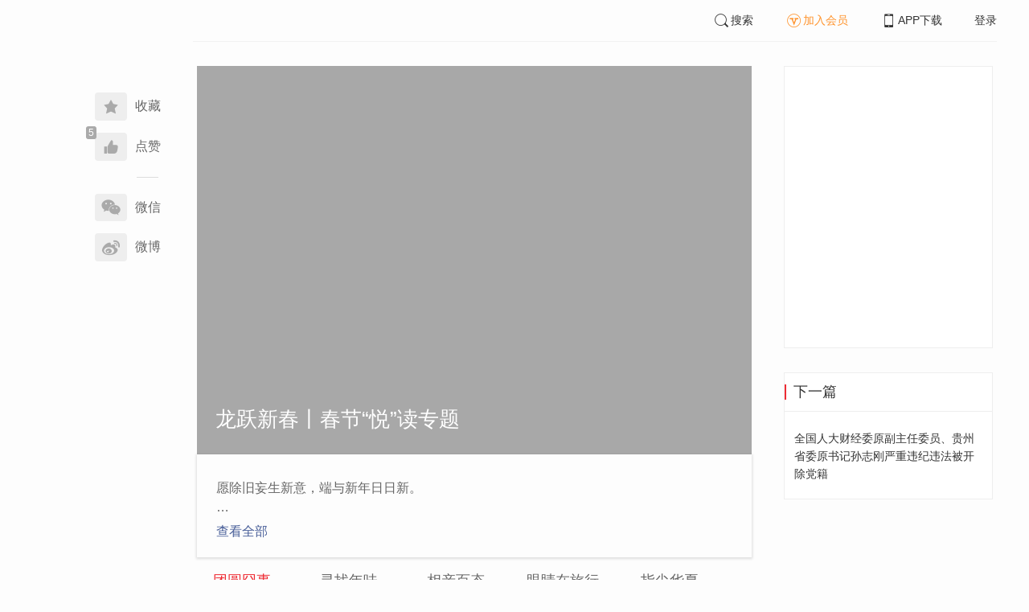

--- FILE ---
content_type: text/html; charset=UTF-8
request_url: https://www.infzm.com/contents/265746
body_size: 4979
content:
<!DOCTYPE html>
<html lang="zh-hans" class="ui-trbm">
<head>
    <meta charset="UTF-8">
    <meta name="viewport" content="width=device-width, initial-scale=1.0">
    <meta http-equiv="X-UA-Compatible" content="ie=edge">
    <title>龙跃新春丨春节“悦”读专题 | 南方周末</title>
    <meta name="author" content="">
    <meta name="description" content="">
    <meta name="keywords" content="">
        <link rel="stylesheet" href="https://at.alicdn.com/t/font_1071502_wpvvcrq8wm.css">
    <link rel="stylesheet" href="/web/styles/bootstrap.css?id=256a4ba6f7d1e290cb9e">
    <link rel="stylesheet" href="/web/styles/swiper.css?id=a1ccf43173d14f1758c5">
    <link rel="stylesheet" href="/web/styles/common.css?id=aac14c486c504d62313f">
    <script type="text/javascript" src="https://s96.cnzz.com/z_stat.php?id=1277810324&web_id=1277810324"></script>
    
<link rel="stylesheet" href="/web/styles/detail/bootstrap.css?id=a1fe5e260dd8b83bda9c">
<link rel="stylesheet" href="/web/styles/detail/subject.css?id=9fbc1c7cb88a74a8f27d">





</head>
<body>
    <section class="container-full nfzm-layout">
    <!--[ad__start]-->
                    <!--[ad__end]-->
    <div class="nfzm-layout__inner" data-class="container" is="PinContainer">
        <div class="nfzm-layout__navi" is="Pin" :fixed="false" dynamic offset-y="24" scroll-with="vertical">
            <!--[navi__start]-->
            <nav class="nfzm-navi">
    <div class="nfzm-brand"><a href="/"></a></div>
    <div class="nfzm-left-bar">
                    <div is="FavoriteButton" v-model="favorited" :link-id="content.link_id" :is-login="user.islogin" v-cloak></div>
                            <div is="LikeButton" v-model="liked" :count="content.ding_count" :link-id="content.link_id" :is-login="user.islogin" v-cloak></div>
                <p class="share-text">分享到</p>
        <div is="WechatShare" v-on:on-show="onWechatPopoverShow" url="https://www.infzm.com/wap/?from=pcqrcode#/content/265746" v-cloak></div>
        <div class="icon-item  color-weibo" v-on:click="WBShare(`龙跃新春丨春节“悦”读专题`,``)"><span><i class="iconfont iconweibo"></i></span><span>微博</span></div>
    </div>
</nav>
            <!--[navi__end]-->
        </div>
        <div class="nfzm-layout__main">
            <header class="nfzm-layout__header">
                                <!--[header__start]-->
                <header class="nfzm-header">
    <div class="nfzm-header__content clearfix">
        
        <ul class="nfzm-list clearfix">
                            <li><a href="javascript:;" @click="shown.SearchPanel=true"><i class="iconfont iconsearch"></i>搜索</a></li>
                        <li><a href="javascript:;" id="payment-btn" class="text-deputy"><i class="iconfont iconin-member"></i>加入会员</a></li>
            <li><a target="_blank" href="/download"><i class="iconfont iconshouji"></i>APP下载</a></li>
            <li is="LoginStatus"><a id="btn-login" href="//passport.infzm.com/login" target="__brank">登录</a></li>
            
        </ul>
    </div>
</header>
                <!--[header__end]-->
                            </header>
            <div class="row">
    <div class="col-sm-8">
        <div class="nfzm-content nfzm-content--subject">
            <header class="nfzm-content__header">
                                <div class="cover">
                    <div class="nfzm-media-object nfzm-media-object--fit-cover">
    <div class="inner">
                    <img src="http://images.infzm.com/medias/cms/medias/image/24/02/05/vqWSqsPzUPgHrdizoE6hPzKXa8l11BqlD1Al0dMc.jpeg" alt="" title="">
            </div>
    </div>
                    <div class="nfzm-content__title">
                        <h1>龙跃新春丨春节“悦”读专题</h1>
                    </div>
                </div>
                            </header>
            <article is="PinContainer" tag="article">
                                    <div class="subject-desc">
                        <div is="IContentIntro" @mounted="onContentIntroExpanse" @expanse="onContentIntroExpanse">愿除旧妄生新意，端与新年日日新。<br />
<br />
春节已至，不知远方的你是在享受亲友团聚的温暖，还是因为工作依旧忙碌在岗位，亦或是背起行囊，在旅途中迎来新的一年。<br />
<br />
南方周末精选佳作，推出“春节悦读”专题，愿你无论身在何方，都能度过一个美好春节。</div>
                    </div>
                
                <div is="Pin" dynamic scroll-with="vertical" ref="pin" :inner-style="{'z-index': 100}">
                    <div class="nav nfzm-tabs nfzm-tabs--rich">
                        <div class="nfzm-tabs__wrapper">
                            <ul class="nfzm-tabs__inner" v-uiv-scrollspy="scrollspyOptions">
                                <template v-for="(sub,index) in submodules">
                                    <li class="nfzm-tabs__item" :class="{ 'active': index == 0  }">
                                        <a :title="sub.title" :href="`#submodules-${ sub.id }`"
                                           @click="scrollTo($event, `#submodules-${ sub.id }`)">{{ sub.title }}</a>
                                    </li>
                                </template>
                            </ul>
                        </div>
                        <div class="nfzm-tabs__tools" style="display:none;">
                            <div class="nfzm-tabs__prev"></div>
                            <div class="nfzm-tabs__next"></div>
                        </div>
                    </div>
                </div>

                <div class="nfzm-ad" id="W-D1"></div>

                <div id="spy">
                    <template v-for="(sub,index) in submodules">
                        <div :id="`submodules-${ sub.id }`">
                            <h3 class="sub-title" :id="sub.title">{{ sub.title }}</h3>
                            <ul class="nfzm-list ui-line ui-rich">
                                <template v-for="(sub_content, t_index) in sub.list">
                                    <li>
                                        <div v-if="sub_content.target_type === 'Live'" is="ContentItem" :link=`${liveHref(sub_content)}?source=101&source_1=${content.id}`
                                             :value="sub_content.target" :type_tag="'直播'"></div>

                                        
                                        <div v-if="sub_content.target_type === 'Content'" is="ContentItem"
                                             hasDescription
                                             :link="`${sub_content.target.id}?source=101&source_1=${content.id}`"
                                             :value="sub_content.target"></div>
                                        
                                        <div v-if="sub_content.target_type === 'Subject'" is="ContentItem"
                                             hasDescription
                                             :link="`${sub_content.target.id}?source=101&source_1=${content.id}`"
                                             :value="sub_content.target"></div>
                                    <li>




                                </template>
                                <div class="nfzm-sub-more" :class="{'nfzm-sub-more--loading': sub.loading}" v-if="sub.next_page">
                                    <span v-if="sub.loading">加载中...</span>
                                    <a href="javascript:;" v-else-if="sub.next_page" @click="onContentTopicLoadMoreClick(sub)">
                                        <span>展开更多</span> <span class="glyphicon glyphicon-menu-down"></span>
                                    </a>
                                </div>
                            </ul>
                        </div>
                    </template>
                </div>
                <div class="nfzm-content__subject-editors">
                    
                                        
                                        
                    

                                                                                
                                    </div>
                <div class="nfzm-ad" id="W-D2"></div>
            </article>
        </div>
    </div>
    <aside class="col-sm-4">
        <div class="nfzm-ad" id="W-C3"></div>

        <section class="nfzm-panel nfzm-panel--border nfzm-app nfzm-panel--white">
        </section>

                <div is="Pin" dynamic overflow container="aside.col-sm-4" offset-y="30">
            <section class="nfzm-panel nfzm-panel--border nfzm-panel--white">
                <header>
                    <h4 class="nfzm-title">下一篇</h4>
                </header>
                <article>
                    <ul class="nfzm-list next_content">
                        <li>
                            <a href="/contents/265748?source=202&amp;source_1=265746">
    <div class="nfzm-content-item nfzm-content-item--card nfzm-content-item--sm">
                <div class="nfzm-content-item__content">
            <div class="nfzm-content-item__inner">
                                    <header class="nfzm-content-item__title">
                        <h5>
                            全国人大财经委原副主任委员、贵州省委原书记孙志刚严重违纪违法被开除党籍
                                                    </h5>
                    </header>
                                                                            </div>
        </div>
    </div>
</a>
                        </li>
                    </ul>
                </article>
            </section>
        </div>
            </aside>
</div>
        </div>
    </div>
    <div class="nfzm-layout__inner">
        <!--[ad__start]-->
                                        <!--[ad__end]-->
    </div>
    <div class="nfzm-layout__footer">
                <!--[footer__start]-->
        <footer class="footer nfzm-footer">
    <div class="footer__wrapper">
        <div class="footer__content">
            <ul class="footer-postcards">
                <li>
                    <div class="tips">关于南周</div>
                    <div class="cards"><a target="_blank" href="http://infzm.com/topics/t158.html">南周品牌</a>
                    </div>
                    <div class="cards"><a target="_blank" href="/download">南周APP</a>
                    </div>
                    <div class="cards"><a target="_blank" href="/about">关于我们</a></div>
                </li>
                <li>
                    <div class="tips">交流与合作</div>
                    <div class="cards"><a target="_blank" href="//csr.infzm.com">善择云平台</a></div>
                    <div class="cards"><a target="_blank" href="/advertising">广告服务</a></div>
                    
                </li>
                <li>
                    <div class="tips">友情链接</div>
                    <div class="cards"><a target="_blank" href="http://www.nfpeople.com/">南方人物周刊</a></div>
                    <div class="cards"><a target="_blank" href="http://www.southcn.com/">南方网</a></div>
                    <div class="cards"><a target="_blank" href="http://www.oeeee.com/">南方都市报</a></div>
                    <div class="cards"><a target="_blank" href="http://www.21jingji.com/">21经济网</a></div>
                </li>
                <li>
                    <div class="tips">联系我们</div>
                    <div class="cards"><a target="_blank" href="//www.infzm.com/contact">客服热线</a></div>
                    <div class="cards"><a target="_blank" href="//weibo.com/infzm">关注南周微博</a></div>
                </li>
                <li>
                    <div class="footer-qrcode">
                        <div class="">
                            <div class="pic"></div>
                            <em>南方周末APP下载</em>
                        </div>
                        <div class="">
                            <div class="pic"></div>
                            <em>南方周末公众号</em>
                        </div>
                        <div class="">
                            <div class="pic"></div>
                            <em>南周知道公众号</em>

                        </div>
                        <div class="">
                            <div class="pic"></div>
                            <em>24楼影院公众号</em>
                        </div>
                        <div class="">
                            <div class="pic"></div>
                            <em>南瓜学堂公众号</em>
                        </div>

                    </div>
                </li>
            </ul>
            <div class="footer-partner">
                <div class="" style="">
                    <p>&nbsp;</p>
                    <p>广东南方数媒工场科技有限责任公司 | 新闻信息服务许可证号：44120190002 ICP经营许可证号：粤B2-20050252号 网站备案信息：<a href='https://beian.miit.gov.cn' style="color:#999">粤ICP备13019428号</a></p>
                    <p>违法和不良信息监督电话：020-87361587 | 监督邮箱：nfzm@infzm.com</p>
                    <p><span><img style="margin-bottom: 2px;margin-right: 2px;" src="http://www.beian.gov.cn/img/new/gongan.png">
                            <a href="http://www.beian.gov.cn/portal/registerSystemInfo?recordcode=44010402002852"
                               style="display:inline-block;color:#999" target="_blank">粤公网安备 44010402002852号</a></span>
                    </p>
                </div>
            </div>
        </div>
    </div>

</footer>
        <!--[footer__end]-->
            </div>
    <div is="SearchPanel" v-model="shown.SearchPanel"></div>

        <div class="nfzm-fixed-right">
        <div is="GoTop" class="go-top"></div>
    </div>
    </section>
            <script src="/web/js/chunks/vendor.js?id=4e587e3d6761cd8f0ca7"></script>
        <script>
    __STATUS__ = {"content":{"status":4,"id":265746,"link_id":445382,"subject":"\u9f99\u8dc3\u65b0\u6625\u4e28\u6625\u8282\u201c\u60a6\u201d\u8bfb\u4e13\u9898","subsubject":"","short_subject":"\u9f99\u8dc3\u65b0\u6625\u4e28\u6625\u8282\u201c\u60a6\u201d\u8bfb\u4e13\u9898","author":"","introtext":"","fulltext":"\u613f\u9664\u65e7\u5984\u751f\u65b0\u610f\uff0c\u7aef\u4e0e\u65b0\u5e74\u65e5\u65e5\u65b0\u3002\n\n\u6625\u8282\u5df2\u81f3\uff0c\u4e0d\u77e5\u8fdc\u65b9\u7684\u4f60\u662f\u5728\u4eab\u53d7\u4eb2\u53cb\u56e2\u805a\u7684\u6e29\u6696\uff0c\u8fd8\u662f\u56e0\u4e3a\u5de5\u4f5c\u4f9d\u65e7\u5fd9\u788c\u5728\u5c97\u4f4d\uff0c\u4ea6\u6216\u662f\u80cc\u8d77\u884c\u56ca\uff0c\u5728\u65c5\u9014\u4e2d\u8fce\u6765\u65b0\u7684\u4e00\u5e74\u3002\n\n\u5357\u65b9\u5468\u672b\u7cbe\u9009\u4f73\u4f5c\uff0c\u63a8\u51fa\u201c\u6625\u8282\u60a6\u8bfb\u201d\u4e13\u9898\uff0c\u613f\u4f60\u65e0\u8bba\u8eab\u5728\u4f55\u65b9\uff0c\u90fd\u80fd\u5ea6\u8fc7\u4e00\u4e2a\u7f8e\u597d\u6625\u8282\u3002","publish_time":"2024-02-16 10:00:00","link_url":"","isnew":1,"planer":"","designer":"","execdesigner":"","producer":"","exec_planner":"","proof_reader":"","design_director":"","product_design":"","illustrator":"","calligraphy":"","subject_media":{"id":267974,"path":"http:\/\/images.infzm.com\/medias\/cms\/medias\/image\/24\/02\/05\/vqWSqsPzUPgHrdizoE6hPzKXa8l11BqlD1Al0dMc.jpeg"},"podcast":null,"is_commentable":1,"is_likeable":1,"is_support_fav":1,"editor_notes":"","content_charge_editor":"","content_network_editor":"","check_author":"","content_from":"","share_count":4,"comment_count":0,"ding_count":5,"pay_property":{"content_type":"subject","content_subtype":"0","front_template":"","mode":"free","end_freetime":"1899-11-30 00:00:00","is_originnal":1,"detail_style":1,"color_mode":0,"chapter_display":0},"belong_subject":[],"column":{"id":141,"platform":"all","type":"column","title":"\u70ed\u70b9"},"channels":[{"id":6,"platform":"all","type":"channel","title":"\u4e13\u9898"},{"id":1,"platform":"all","type":"channel","title":"\u63a8\u8350"}],"sns_share":{"url":"http:\/\/www.infzm.com\/content\/265746","share_title":"\u9f99\u8dc3\u65b0\u6625\u4e28\u6625\u8282\u201c\u60a6\u201d\u8bfb\u4e13\u9898","share_desc":"\u613f\u4f60\u65e0\u8bba\u8eab\u5728\u4f55\u65b9\uff0c\u90fd\u80fd\u5ea6\u8fc7\u4e00\u4e2a\u7f8e\u597d\u6625\u8282\u3002","path":"http:\/\/images.infzm.com\/medias\/default\/logo_100_white.png"},"tags":[{"title":""}],"medias":[{"author":"\u89c6\u89c9\u4e2d\u56fd","description":"\u5357\u4eac\u8001\u95e8\u4e1c\u706f\u4f1a","file_path":"http:\/\/images.infzm.com\/medias\/cms\/medias\/image\/24\/02\/05\/vqWSqsPzUPgHrdizoE6hPzKXa8l11BqlD1Al0dMc.jpeg","subject":"\u6625\u8282\u60a6\u8bfb\u4e13\u9898"}],"content_medias":[],"video_cover":{"author":"\u89c6\u89c9\u4e2d\u56fd","description":"\u5357\u4eac\u8001\u95e8\u4e1c\u706f\u4f1a","file_path":"http:\/\/images.infzm.com\/medias\/cms\/medias\/image\/24\/02\/05\/vqWSqsPzUPgHrdizoE6hPzKXa8l11BqlD1Al0dMc.jpeg","subject":"\u6625\u8282\u60a6\u8bfb\u4e13\u9898"},"video":[],"content_title_picture":"http:\/\/images.infzm.com\/medias\/cms\/medias\/image\/24\/02\/05\/vqWSqsPzUPgHrdizoE6hPzKXa8l11BqlD1Al0dMc.jpeg","submodules":[],"relation_contents":[],"content_distributed":null,"audios":[]},"user":{"islogin":false,"isview":true,"user_id":0,"isNewsStand":0,"isdigg":false,"isfav":false}}</script>
<script src="/web/js/detail/bootstrap.js?id=daf402b566b34f13ebe8"></script>
        <script src="/web/js/ad.js?id=6c49391c40325a13c300"></script>
    </body>
</html>


--- FILE ---
content_type: text/css
request_url: https://www.infzm.com/web/styles/detail/subject.css?id=9fbc1c7cb88a74a8f27d
body_size: 374
content:
.nfzm-content-detail--subject .sub-title{margin:30px 0}.nfzm-content-detail--subject .nfzm-bq{margin:0 0 40px}.nfzm-tabs{background:#fdfdfd}.nfzm-sub-more{display:-webkit-box;display:-ms-flexbox;display:flex;-webkit-box-pack:center;-ms-flex-pack:center;justify-content:center;-webkit-box-align:center;-ms-flex-align:center;align-items:center;padding:18px}.nfzm-sub-more span{color:#495f99;font-size:14px}.nfzm-sub-more--loading span{color:#999}